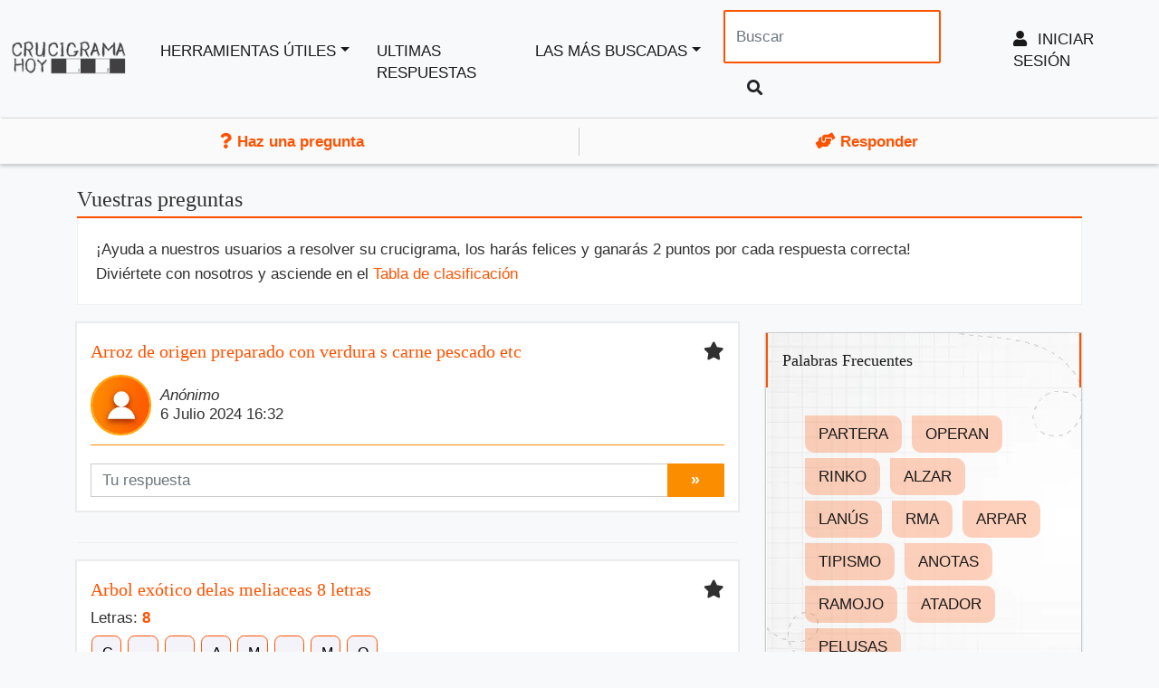

--- FILE ---
content_type: text/html; charset=UTF-8
request_url: https://www.crucigramahoy.com/responder?qid=399824
body_size: 9960
content:
<!DOCTYPE html>
<html lang="es">
<head>
    <meta charset="UTF-8">
    <meta http-equiv="Content-type" content="text/html; charset=UTF-8">
    <title>Vuestras preguntas | Crucigrama Hoy</title>

    <meta name="description" content="">
    
    
    
    
    
    
    <meta name="google-site-verification" content="JNQNpxzQxAH3tmSElR9VZ3LXjuhifKC7prRGfJKc-U0" />

        <meta name="viewport" content="width=device-width, initial-scale=1,minimum-scale=1">

    



            <link rel="stylesheet" href="https://cdn.jsdelivr.net/npm/bootstrap@4.6.2/dist/css/bootstrap.min.css" integrity="sha384-xOolHFLEh07PJGoPkLv1IbcEPTNtaed2xpHsD9ESMhqIYd0nLMwNLD69Npy4HI+N" crossorigin="anonymous">

            <link rel="stylesheet" href="/css/stylecrosses.min.css?v=6212">


    

    <link rel="preconnect" href="https://stats.g.doubleclick.net">
    <link rel="preconnect" href="https://googleads.g.doubleclick.net">
    <link rel="preconnect" href="https://pagead2.googlesyndication.com">


            <link rel="canonical" href="https://www.crucigramahoy.com/responder">
    
        

    

</head>
<body >


<div class="navbar navbar-expand-lg navbar-light bg-light max-1190">
    <!-- header -->
    <a href="/" title="Crucigrama Hoy" class="navbar-brand">
        <img class="img-responsive" alt="" width="140" height="41" src="/images/logo1_es.webp">
    </a>

    <!-- logo -->
    <div class='nav float-right'>
                    
                <button class="navbar-toggler"  style="border:none;">
                    <a class="xs-visible user-icon " title="Menu" href="/register" aria-label="menu" style="font-size: 16pt;">
                        <i class="fa fa-user-plus" ></i>
                    </a>
                </button>
            


        


        <button class="navbar-toggler" type="button" data-toggle="collapse" data-target="#navbarSupportedContent" aria-controls="navbarSupportedContent" aria-expanded="false" aria-label="Toggle navigation">
            <span class="navbar-toggler-icon"></span>
        </button>


    </div>
    <!-- header end -->

    <!-- navigation menu -->
    <div class="navbar-collapse collapse" id="navbarSupportedContent">
        <!-- right bar -->
        <ul class="navbar-nav mr-auto">


            <li class="nav-item  dropdown">
                <a class="dropdown-toggle " href="#" data-hover="dropdown" data-toggle="dropdown" data-animations="fadeInUp">Herramientas útiles</a>

                <div class="dropdown-menu">


                    
                    
                        <a  class="dropdown-item" href="/wordle-espanol" title="Wordle en Español">Wordle</a>


                    

                
                    <a  class="dropdown-item" href="/crucigrama-online">Crucigrama</a>


                    <a  class="dropdown-item" href="/generador-anagramas">Generador de anagramas</a>


                    <a  class="dropdown-item" href="/buscador-de-palabras">Crea palabras con las letras disponibles</a>

                    
                        <a  class="dropdown-item" href="/responder"><i class="fas fa-hands-helping"></i> Responder</a>


                        <a class="dropdown-item"  href="/rankings?_locale=es"><i class="fas fa-crown"></i> Clasificación</a>

                                    </div>
            </li>
                                    <li class="nav-item">

                <a href="/reciente">Ultimas Respuestas</a>

            </li>

                            <li class="nav-item dropdown">
                    <a class="dropdown-toggle " href="#" data-hover="dropdown" data-toggle="dropdown" data-animations="fadeInUp">Las más buscadas</a>
                    <div class="dropdown-menu">
                        
                            <a  class="dropdown-item" href="/crucigrama/piel-de-la-cabra-amaltea-para">Piel De La Cabra Amaltea Para</a>

                        
                            <a  class="dropdown-item" href="/crucigrama/tenor-santandereano">Tenor Santandereano</a>

                        
                            <a  class="dropdown-item" href="/crucigrama/entrenador-del-betis">Entrenador Del Betis</a>

                        
                            <a  class="dropdown-item" href="/crucigrama/los-tres-chiflados">Los Tres Chiflados</a>

                        
                            <a  class="dropdown-item" href="/crucigrama/popular-reproductor-multimedia-para-windows-codycross-respuestas">Popular Reproductor Multimedia Para Windows</a>

                        
                            <a  class="dropdown-item" href="/crucigrama/fausto-opera">Fausto Opera</a>

                        
                            <a  class="dropdown-item" href="/crucigrama/en-tauromaquia-estocada-imperfecta-en-la-cual-el-diestro-cla">En Tauromaquia, Estocada Imperfecta, En La Cual El Diestro Clava El Estoque En La Res Y Lo Saca Rápidamente Sin Soltarlo, Por Considerar Imperfecto El Golpe, En Plural</a>

                        
                            <a  class="dropdown-item" href="/crucigrama/en-tiempos-revueltos-fue-una-telenovela-de-rtve">En Tiempos Revueltos Fue Una Telenovela De Rtve</a>

                        
                            <a  class="dropdown-item" href="/crucigrama/entrenador-del-betis">Entrenador Del Betis</a>

                        
                            <a  class="dropdown-item" href="/crucigrama/amada-de-pastor-apis">Amada De Pastor Apis
</a>

                        
                            <a  class="dropdown-item" href="/crucigrama/compuso-la-opera-fausto">Compuso La Opera Fausto</a>

                        
                            <a  class="dropdown-item" href="/crucigrama/ant-exhalacion-evaporacion-de-espiritus-vitales-o-de-vapores-de-algunos-cuerpos">Ant  Exhalación, Evaporación De Espíritus Vitales O De Vapores De Algunos Cuerpos</a>

                        
                            <a  class="dropdown-item" href="/crucigrama/cazar-con-lazos">Cazar Con Lazos</a>

                        
                            <a  class="dropdown-item" href="/crucigrama/prenda-de-vestir-sexi">Prenda De Vestir Sexi</a>

                        
                            <a  class="dropdown-item" href="/crucigrama/pastor-en-quechua">Pastor En Quechua</a>

                        
                            <a  class="dropdown-item" href="/crucigrama/ciclismo-de-pista">Ciclismo De Pista</a>

                                            </div>
                </li>
                        


        </ul>
        <ul class="navbar-nav">
            <form class="form-inline my-2 my-lg-0" role="search" method="POST" action="/search" style="margin:10px;">

                <input type="text" class="form-control mr-sm-2" placeholder="Buscar" name="parola" id="srch-term" />

                <button class="btn btn-default my-2 my-sm-0" type="submit"><i class="fa fa-search"></i></button>

            </form>

                                                <li class="d-none d-lg-block nav-item"><a href="/register"><i class="fa fa-user" aria-hidden="true"></i> Iniciar sesión </a></li>
                            

        </ul>
            </div>
    <!-- navigation menu end -->
    <!--/.navbar-collapse -->
</div>

    <div class="col-12 col-sm-12 col-lg-12 qus" >
        <div class="col-6 col-sm-6 col-lg-6 inqus ">
<span>

            <a href="/haz-una-pregunta"><i class="fas fa-question"></i> Haz una pregunta</a>

    </span>
        </div>
        <div class="col-6 col-sm-6 col-lg-6 zinqus">
<span>
        
    <a href="/responder"><i class="fas fa-hands-helping"></i> Responder</a>


</span>
        </div>
    </div>


    <script src="https://code.jquery.com/jquery-3.5.1.min.js" integrity="sha256-9/aliU8dGd2tb6OSsuzixeV4y/faTqgFtohetphbbj0=" crossorigin="anonymous"></script>
    <script src="https://cdn.jsdelivr.net/npm/bootstrap@4.6.2/dist/js/bootstrap.min.js" integrity="sha384-+sLIOodYLS7CIrQpBjl+C7nPvqq+FbNUBDunl/OZv93DB7Ln/533i8e/mZXLi/P+" crossorigin="anonymous"></script>


    <script>
        $(document).ready(function() {
            $('.toast').toast({'autohide': false});
            $('.toast').toast('show');
        });
    </script>






    <style>
        .sb-md {
            display: inline-block;
            border: 1px solid #ff5200;
            border-radius: .5rem;
            background-color: #f3f3f9;
            color: #000;
            /* font-weight: 700; */
            margin: 4px 1px;
            min-width: 12px;
            padding: 8pt;
            text-align: center;
            text-transform: uppercase;
            text-decoration: none!important;
            /* width: auto; */
            min-width: 25pt;
            min-height: 25pt;
            line-height: 1em;
            width: 25pt;
            /* height: fit-content; */
            border-radius: .75rem;
            font-size: 12pt;

        }

        .grey {
            color: #313030;
        }

    </style>
    <div class="example-wrapper" user="Anónimo"
         nownow="Hoy">
        <!-- =-=-=-=-=-=-= Question Details =-=-=-=-=-=-= -->
        <section class="section-padding-20 white question-details">
            <div class="container">
                <!-- Row -->
                <div class="row">
                    <div class="col-12 col-lg-12" >
                        <h1 class="subtitle">Vuestras preguntas</h1>
                    <div class="col-12 col-lg-12 detailshome">
                        <p>¡Ayuda a nuestros usuarios a resolver su crucigrama, los harás felices y ganarás 2 puntos por cada respuesta correcta! <br/> Diviértete con nosotros y asciende en el <a href="/rankings"> Tabla de clasificación </a></p>
                    </div>
                </div>
                    <div id="firstclass" class="col-lg-8 col-lg-8 col-sm-12 col-12 ">

                        
                                                            <div  class="col-lg-12 col-12" style="float:none; margin-bottom:35px; padding: 0;">
    <div class="domandabox" id="quest_399824">
                <h3 style="display:block; clear:both;">
            <a href="/crucigrama/arroz-de-origen-preparado-con-verdura-s-carne-pescado-etc">Arroz de origen preparado con verdura s carne pescado etc</a>
                        
                

                        <a style="float:right;" href="/register?idnot=399824">
                            <span style="font-size:14pt" class="grey"></span><i  class="fa fa-star grey"></i>
                        </a>

                
            
        </h3>
        <div class="listing-meta" style="margin-bottom: 10px;" >

                        

                            <div class="col-lg-12 wellz no-padding" style="float:none;">
                    <div class="no-padding">
                        <div class="item">
                                                        <img class="img-responsive circleimg" style="    width: 50pt;
    border-radius: 30pt;
    border: 2px solid orange;
" src="/images/avatar.jpg" alt="User Profile Image">


                        </div>

                    </div>
                    <div class="line16">
                        <div  style="
    margin-left: 10px;
">
                                                            <i>Anónimo</i>
                                                        <br/>
                            6 Julio 2024 16:32

                        </div>
                    </div>
                </div>
            
        </div>
        <h3 class="risposte hidden ">Respuestas</h3>
        <div class=" comment-list" style="display: block; clear: both;" id="comment_399824">


                                                    <div class="col-12  no-padding" style="margin-top:10px;">

                    <form
                            action="/api-common/contribute"
                            callback="https://www.crucigramahoy.com/responder#comment_399824"
                            method="post"
                            withalert="true"
                            style="margin-top:10px;"
                            class="ajax-form-rispondi"
                    >
                        <div class="input-group">
                            <input type="hidden" name="definizione_id" value="399824" />
                            <input type="hidden" name="definizione_uri" value="arroz-de-origen-preparado-con-verdura-s-carne-pescado-etc" />

                            <input type="text" class="form-control heightres" placeholder="Tu respuesta" name="parola" >
                            <div class="input-group-btn">
                                <button class="btn btn-primary heightres" style="

    line-height: 0.2em;
    font-size: 18px;

" type="submit">&raquo;</button>
                            </div>
                        </div>
                    </form>
                </div>

            
        </div>
    </div>

</div>
                                                        <hr/>
                                                                            <div  class="col-lg-12 col-12" style="float:none; margin-bottom:35px; padding: 0;">
    <div class="domandabox" id="quest_409022">
                <h3 style="display:block; clear:both;">
            <a href="/crucigrama/arbol-exotico-delas-meliaceas-8-letras">Arbol exótico delas meliaceas  8 letras</a>
                        
                

                        <a style="float:right;" href="/register?idnot=409022">
                            <span style="font-size:14pt" class="grey"></span><i  class="fa fa-star grey"></i>
                        </a>

                
            
        </h3>
        <div class="listing-meta" style="margin-bottom: 10px;" >

                            Letras: <strong class="coloredorange" >8</strong><br/>
                                                                                                                    <span class="sb-md sb-outline">C</span>
                                                                                <span class="sb-md sb-outline">&nbsp;</span>

                                                                                <span class="sb-md sb-outline">&nbsp;</span>

                                                                                <span class="sb-md sb-outline">A</span>
                                                                                <span class="sb-md sb-outline">M</span>
                                                                                <span class="sb-md sb-outline">&nbsp;</span>

                                                                                <span class="sb-md sb-outline">M</span>
                                                                                <span class="sb-md sb-outline">O</span>
                                    
            

                            <div class="col-lg-12 wellz no-padding" style="float:none;">
                    <div class="no-padding">
                        <div class="item">
                                                        <img class="img-responsive circleimg" style="    width: 50pt;
    border-radius: 30pt;
    border: 2px solid orange;
" src="/images/avatar.jpg" alt="User Profile Image">


                        </div>

                    </div>
                    <div class="line16">
                        <div  style="
    margin-left: 10px;
">
                                                            <i>Anónimo</i>
                                                        <br/>
                            19 Enero 2026 17:08

                        </div>
                    </div>
                </div>
            
        </div>
        <h3 class="risposte hidden ">Respuestas</h3>
        <div class=" comment-list" style="display: block; clear: both;" id="comment_409022">


                                                    <div class="col-12  no-padding" style="margin-top:10px;">

                    <form
                            action="/api-common/contribute"
                            callback="https://www.crucigramahoy.com/responder#comment_409022"
                            method="post"
                            withalert="true"
                            style="margin-top:10px;"
                            class="ajax-form-rispondi"
                    >
                        <div class="input-group">
                            <input type="hidden" name="definizione_id" value="409022" />
                            <input type="hidden" name="definizione_uri" value="arbol-exotico-delas-meliaceas-8-letras" />

                            <input type="text" class="form-control heightres" placeholder="Tu respuesta" name="parola" >
                            <div class="input-group-btn">
                                <button class="btn btn-primary heightres" style="

    line-height: 0.2em;
    font-size: 18px;

" type="submit">&raquo;</button>
                            </div>
                        </div>
                    </form>
                </div>

            
        </div>
    </div>

</div>
                                                    <div  class="col-lg-12 col-12" style="float:none; margin-bottom:35px; padding: 0;">
    <div class="domandabox" id="quest_409021">
                <h3 style="display:block; clear:both;">
            <a href="/crucigrama/jerga-5-letras">Jerga 5 letras</a>
                        
                

                        <a style="float:right;" href="/register?idnot=409021">
                            <span style="font-size:14pt" class="grey"></span><i  class="fa fa-star grey"></i>
                        </a>

                
            
        </h3>
        <div class="listing-meta" style="margin-bottom: 10px;" >

                            Letras: <strong class="coloredorange" >5</strong><br/>
                                                                                                                    <span class="sb-md sb-outline"></span>
                                    
            

                            <div class="col-lg-12 wellz no-padding" style="float:none;">
                    <div class="no-padding">
                        <div class="item">
                                                            <span class="notify-badge">2</span>
                                                        <img class="img-responsive circleimg" style="    width: 50pt;
    border-radius: 30pt;
    border: 2px solid orange;
" src="https://lh3.googleusercontent.com/a/ACg8ocL4r-PT26XeeBbC7zBPjlzMsIHk0--FYfZ7GU9xpO8JlR8WkA=s96-c" alt="User Profile Image">


                        </div>

                    </div>
                    <div class="line16">
                        <div  style="
    margin-left: 10px;
">
                                                            <a style="font-size:13pt; font-weight:700"   href="/profile/gavanzo">gavanzo</a>
                                                        <br/>
                            18 Enero 2026 19:41

                        </div>
                    </div>
                </div>
            
        </div>
        <h3 class="risposte hidden ">Respuestas</h3>
        <div class=" comment-list" style="display: block; clear: both;" id="comment_409021">


                                                    <div class="col-12 solsoluser no-padding" style="margin-top:10px;">

                    <form
                            action="/api-common/contribute"
                            callback="https://www.crucigramahoy.com/responder#comment_409021"
                            method="post"
                            withalert="true"
                            style="margin-top:10px;"
                            class="ajax-form-rispondi"
                    >
                        <div class="input-group">
                            <input type="hidden" name="definizione_id" value="409021" />
                            <input type="hidden" name="definizione_uri" value="jerga-5-letras" />

                            <input type="text" class="form-control heightres" placeholder="Tu respuesta" name="parola" >
                            <div class="input-group-btn">
                                <button class="btn btn-primary heightres" style="

    line-height: 0.2em;
    font-size: 18px;

" type="submit">&raquo;</button>
                            </div>
                        </div>
                    </form>
                </div>

            
        </div>
    </div>

</div>
                                                    <div  class="col-lg-12 col-12" style="float:none; margin-bottom:35px; padding: 0;">
    <div class="domandabox" id="quest_409020">
                <h3 style="display:block; clear:both;">
            <a href="/crucigrama/fecha-4-letras">Fecha 4 letras</a>
                        
                

                        <a style="float:right;" href="/register?idnot=409020">
                            <span style="font-size:14pt" class="grey"></span><i  class="fa fa-star grey"></i>
                        </a>

                
            
        </h3>
        <div class="listing-meta" style="margin-bottom: 10px;" >

                            Letras: <strong class="coloredorange" >4</strong><br/>
                                                                                                                    <span class="sb-md sb-outline">&nbsp;</span>

                                                                                <span class="sb-md sb-outline">&nbsp;</span>

                                                                                <span class="sb-md sb-outline">&nbsp;</span>

                                                                                <span class="sb-md sb-outline">&nbsp;</span>

                                    
            

                            <div class="col-lg-12 wellz no-padding" style="float:none;">
                    <div class="no-padding">
                        <div class="item">
                                                        <img class="img-responsive circleimg" style="    width: 50pt;
    border-radius: 30pt;
    border: 2px solid orange;
" src="/images/avatar.jpg" alt="User Profile Image">


                        </div>

                    </div>
                    <div class="line16">
                        <div  style="
    margin-left: 10px;
">
                                                            <i>Anónimo</i>
                                                        <br/>
                            18 Enero 2026 19:37

                        </div>
                    </div>
                </div>
            
        </div>
        <h3 class="risposte hidden ">Respuestas</h3>
        <div class=" comment-list" style="display: block; clear: both;" id="comment_409020">


                                                    <div class="col-12 solsoluser no-padding" style="margin-top:10px;">

                    <form
                            action="/api-common/contribute"
                            callback="https://www.crucigramahoy.com/responder#comment_409020"
                            method="post"
                            withalert="true"
                            style="margin-top:10px;"
                            class="ajax-form-rispondi"
                    >
                        <div class="input-group">
                            <input type="hidden" name="definizione_id" value="409020" />
                            <input type="hidden" name="definizione_uri" value="fecha-4-letras" />

                            <input type="text" class="form-control heightres" placeholder="Tu respuesta" name="parola" >
                            <div class="input-group-btn">
                                <button class="btn btn-primary heightres" style="

    line-height: 0.2em;
    font-size: 18px;

" type="submit">&raquo;</button>
                            </div>
                        </div>
                    </form>
                </div>

            
        </div>
    </div>

</div>
                                                    <div  class="col-lg-12 col-12" style="float:none; margin-bottom:35px; padding: 0;">
    <div class="domandabox" id="quest_409012">
                <h3 style="display:block; clear:both;">
            <a href="/crucigrama/desestimado-legalmente">Desestimado legalmente</a>
                        
                

                        <a style="float:right;" href="/register?idnot=409012">
                            <span style="font-size:14pt" class="grey"></span><i  class="fa fa-star grey"></i>
                        </a>

                
            
        </h3>
        <div class="listing-meta" style="margin-bottom: 10px;" >

                        

                            <div class="col-lg-12 wellz no-padding" style="float:none;">
                    <div class="no-padding">
                        <div class="item">
                                                        <img class="img-responsive circleimg" style="    width: 50pt;
    border-radius: 30pt;
    border: 2px solid orange;
" src="/images/avatar.jpg" alt="User Profile Image">


                        </div>

                    </div>
                    <div class="line16">
                        <div  style="
    margin-left: 10px;
">
                                                            <i>Anónimo</i>
                                                        <br/>
                            10 Enero 2026 12:56

                        </div>
                    </div>
                </div>
            
        </div>
        <h3 class="risposte hidden ">Respuestas</h3>
        <div class=" comment-list" style="display: block; clear: both;" id="comment_409012">


                                                    <div class="col-12 solsoluser no-padding" style="margin-top:10px;">

                    <form
                            action="/api-common/contribute"
                            callback="https://www.crucigramahoy.com/responder#comment_409012"
                            method="post"
                            withalert="true"
                            style="margin-top:10px;"
                            class="ajax-form-rispondi"
                    >
                        <div class="input-group">
                            <input type="hidden" name="definizione_id" value="409012" />
                            <input type="hidden" name="definizione_uri" value="desestimado-legalmente" />

                            <input type="text" class="form-control heightres" placeholder="Tu respuesta" name="parola" >
                            <div class="input-group-btn">
                                <button class="btn btn-primary heightres" style="

    line-height: 0.2em;
    font-size: 18px;

" type="submit">&raquo;</button>
                            </div>
                        </div>
                    </form>
                </div>

            
        </div>
    </div>

</div>
                                                    <div  class="col-lg-12 col-12" style="float:none; margin-bottom:35px; padding: 0;">
    <div class="domandabox" id="quest_408981">
                <h3 style="display:block; clear:both;">
            <a href="/crucigrama/le-llaman-disco-pero-no-lo-es-4-letras">Le llaman disco pero no lo es 4 letras</a>
                        
                

                        <a style="float:right;" href="/register?idnot=408981">
                            <span style="font-size:14pt" class="grey"></span><i  class="fa fa-star grey"></i>
                        </a>

                
            
        </h3>
        <div class="listing-meta" style="margin-bottom: 10px;" >

                            Letras: <strong class="coloredorange" >4</strong><br/>
                                                                                                                    <span class="sb-md sb-outline">P</span>
                                                                                <span class="sb-md sb-outline">&nbsp;</span>

                                                                                <span class="sb-md sb-outline">&nbsp;</span>

                                                                                <span class="sb-md sb-outline">&nbsp;</span>

                                    
            

                            <div class="col-lg-12 wellz no-padding" style="float:none;">
                    <div class="no-padding">
                        <div class="item">
                                                        <img class="img-responsive circleimg" style="    width: 50pt;
    border-radius: 30pt;
    border: 2px solid orange;
" src="/images/avatar.jpg" alt="User Profile Image">


                        </div>

                    </div>
                    <div class="line16">
                        <div  style="
    margin-left: 10px;
">
                                                            <i>Anónimo</i>
                                                        <br/>
                            6 Enero 2026 5:58

                        </div>
                    </div>
                </div>
            
        </div>
        <h3 class="risposte hidden ">Respuestas</h3>
        <div class=" comment-list" style="display: block; clear: both;" id="comment_408981">


                                                    <div class="col-12 solsoluser no-padding" style="margin-top:10px;">

                    <form
                            action="/api-common/contribute"
                            callback="https://www.crucigramahoy.com/responder#comment_408981"
                            method="post"
                            withalert="true"
                            style="margin-top:10px;"
                            class="ajax-form-rispondi"
                    >
                        <div class="input-group">
                            <input type="hidden" name="definizione_id" value="408981" />
                            <input type="hidden" name="definizione_uri" value="le-llaman-disco-pero-no-lo-es-4-letras" />

                            <input type="text" class="form-control heightres" placeholder="Tu respuesta" name="parola" >
                            <div class="input-group-btn">
                                <button class="btn btn-primary heightres" style="

    line-height: 0.2em;
    font-size: 18px;

" type="submit">&raquo;</button>
                            </div>
                        </div>
                    </form>
                </div>

            
        </div>
    </div>

</div>
                                                    <div  class="col-lg-12 col-12" style="float:none; margin-bottom:35px; padding: 0;">
    <div class="domandabox" id="quest_408960">
                <h3 style="display:block; clear:both;">
            <a href="/crucigrama/rio-gallego-3-letras">Río gallego 3 letras</a>
                        
                

                        <a style="float:right;" href="/register?idnot=408960">
                            <span style="font-size:14pt" class="grey"></span><i  class="fa fa-star grey"></i>
                        </a>

                
            
        </h3>
        <div class="listing-meta" style="margin-bottom: 10px;" >

                            Letras: <strong class="coloredorange" >3</strong><br/>
                        

                            <div class="col-lg-12 wellz no-padding" style="float:none;">
                    <div class="no-padding">
                        <div class="item">
                                                        <img class="img-responsive circleimg" style="    width: 50pt;
    border-radius: 30pt;
    border: 2px solid orange;
" src="/images/avatar.jpg" alt="User Profile Image">


                        </div>

                    </div>
                    <div class="line16">
                        <div  style="
    margin-left: 10px;
">
                                                            <i>Anónimo</i>
                                                        <br/>
                            3 Enero 2026 19:54

                        </div>
                    </div>
                </div>
            
        </div>
        <h3 class="risposte hidden ">Respuestas</h3>
        <div class=" comment-list" style="display: block; clear: both;" id="comment_408960">


                                                    <div class="col-12 solsoluser no-padding" style="margin-top:10px;">

                    <form
                            action="/api-common/contribute"
                            callback="https://www.crucigramahoy.com/responder#comment_408960"
                            method="post"
                            withalert="true"
                            style="margin-top:10px;"
                            class="ajax-form-rispondi"
                    >
                        <div class="input-group">
                            <input type="hidden" name="definizione_id" value="408960" />
                            <input type="hidden" name="definizione_uri" value="rio-gallego-3-letras" />

                            <input type="text" class="form-control heightres" placeholder="Tu respuesta" name="parola" >
                            <div class="input-group-btn">
                                <button class="btn btn-primary heightres" style="

    line-height: 0.2em;
    font-size: 18px;

" type="submit">&raquo;</button>
                            </div>
                        </div>
                    </form>
                </div>

            
        </div>
    </div>

</div>
                                                    <div  class="col-lg-12 col-12" style="float:none; margin-bottom:35px; padding: 0;">
    <div class="domandabox" id="quest_408958">
                <h3 style="display:block; clear:both;">
            <a href="/crucigrama/se-le-dice-disco-pero-no-lo-es">Se le dice disco pero no lo es</a>
                        
                

                        <a style="float:right;" href="/register?idnot=408958">
                            <span style="font-size:14pt" class="grey"></span><i  class="fa fa-star grey"></i>
                        </a>

                
            
        </h3>
        <div class="listing-meta" style="margin-bottom: 10px;" >

                        

                            <div class="col-lg-12 wellz no-padding" style="float:none;">
                    <div class="no-padding">
                        <div class="item">
                                                        <img class="img-responsive circleimg" style="    width: 50pt;
    border-radius: 30pt;
    border: 2px solid orange;
" src="/images/avatar.jpg" alt="User Profile Image">


                        </div>

                    </div>
                    <div class="line16">
                        <div  style="
    margin-left: 10px;
">
                                                            <i>Anónimo</i>
                                                        <br/>
                            3 Enero 2026 1:04

                        </div>
                    </div>
                </div>
            
        </div>
        <h3 class="risposte hidden ">Respuestas</h3>
        <div class=" comment-list" style="display: block; clear: both;" id="comment_408958">


                                                    <div class="col-12 solsoluser no-padding" style="margin-top:10px;">

                    <form
                            action="/api-common/contribute"
                            callback="https://www.crucigramahoy.com/responder#comment_408958"
                            method="post"
                            withalert="true"
                            style="margin-top:10px;"
                            class="ajax-form-rispondi"
                    >
                        <div class="input-group">
                            <input type="hidden" name="definizione_id" value="408958" />
                            <input type="hidden" name="definizione_uri" value="se-le-dice-disco-pero-no-lo-es" />

                            <input type="text" class="form-control heightres" placeholder="Tu respuesta" name="parola" >
                            <div class="input-group-btn">
                                <button class="btn btn-primary heightres" style="

    line-height: 0.2em;
    font-size: 18px;

" type="submit">&raquo;</button>
                            </div>
                        </div>
                    </form>
                </div>

            
        </div>
    </div>

</div>
                                                    <div  class="col-lg-12 col-12" style="float:none; margin-bottom:35px; padding: 0;">
    <div class="domandabox" id="quest_408950">
                <h3 style="display:block; clear:both;">
            <a href="/crucigrama/personas-despreciables">Personas despreciables</a>
                        
                

                        <a style="float:right;" href="/register?idnot=408950">
                            <span style="font-size:14pt" class="grey"></span><i  class="fa fa-star grey"></i>
                        </a>

                
            
        </h3>
        <div class="listing-meta" style="margin-bottom: 10px;" >

                        

                            <div class="col-lg-12 wellz no-padding" style="float:none;">
                    <div class="no-padding">
                        <div class="item">
                                                        <img class="img-responsive circleimg" style="    width: 50pt;
    border-radius: 30pt;
    border: 2px solid orange;
" src="/images/avatar.jpg" alt="User Profile Image">


                        </div>

                    </div>
                    <div class="line16">
                        <div  style="
    margin-left: 10px;
">
                                                            <i>Anónimo</i>
                                                        <br/>
                            2 Enero 2026 20:13

                        </div>
                    </div>
                </div>
            
        </div>
        <h3 class="risposte hidden ">Respuestas</h3>
        <div class=" comment-list" style="display: block; clear: both;" id="comment_408950">


                                                    <div class="col-12 solsoluser no-padding" style="margin-top:10px;">

                    <form
                            action="/api-common/contribute"
                            callback="https://www.crucigramahoy.com/responder#comment_408950"
                            method="post"
                            withalert="true"
                            style="margin-top:10px;"
                            class="ajax-form-rispondi"
                    >
                        <div class="input-group">
                            <input type="hidden" name="definizione_id" value="408950" />
                            <input type="hidden" name="definizione_uri" value="personas-despreciables" />

                            <input type="text" class="form-control heightres" placeholder="Tu respuesta" name="parola" >
                            <div class="input-group-btn">
                                <button class="btn btn-primary heightres" style="

    line-height: 0.2em;
    font-size: 18px;

" type="submit">&raquo;</button>
                            </div>
                        </div>
                    </form>
                </div>

            
        </div>
    </div>

</div>
                                                    <div  class="col-lg-12 col-12" style="float:none; margin-bottom:35px; padding: 0;">
    <div class="domandabox" id="quest_408898">
                <h3 style="display:block; clear:both;">
            <a href="/crucigrama/prefijo-para-sobre-3-letras">Prefijo para sobre 3 letras</a>
                        
                

                        <a style="float:right;" href="/register?idnot=408898">
                            <span style="font-size:14pt" class="grey"></span><i  class="fa fa-star grey"></i>
                        </a>

                
            
        </h3>
        <div class="listing-meta" style="margin-bottom: 10px;" >

                            Letras: <strong class="coloredorange" >3</strong><br/>
                        

                            <div class="col-lg-12 wellz no-padding" style="float:none;">
                    <div class="no-padding">
                        <div class="item">
                                                        <img class="img-responsive circleimg" style="    width: 50pt;
    border-radius: 30pt;
    border: 2px solid orange;
" src="/images/avatar.jpg" alt="User Profile Image">


                        </div>

                    </div>
                    <div class="line16">
                        <div  style="
    margin-left: 10px;
">
                                                            <i>Anónimo</i>
                                                        <br/>
                            29 Diciembre 2026 0:41

                        </div>
                    </div>
                </div>
            
        </div>
        <h3 class="risposte hidden ">Respuestas</h3>
        <div class=" comment-list" style="display: block; clear: both;" id="comment_408898">


                                                    <div class="col-12 solsoluser no-padding" style="margin-top:10px;">

                    <form
                            action="/api-common/contribute"
                            callback="https://www.crucigramahoy.com/responder#comment_408898"
                            method="post"
                            withalert="true"
                            style="margin-top:10px;"
                            class="ajax-form-rispondi"
                    >
                        <div class="input-group">
                            <input type="hidden" name="definizione_id" value="408898" />
                            <input type="hidden" name="definizione_uri" value="prefijo-para-sobre-3-letras" />

                            <input type="text" class="form-control heightres" placeholder="Tu respuesta" name="parola" >
                            <div class="input-group-btn">
                                <button class="btn btn-primary heightres" style="

    line-height: 0.2em;
    font-size: 18px;

" type="submit">&raquo;</button>
                            </div>
                        </div>
                    </form>
                </div>

            
        </div>
    </div>

</div>
                                                    <div  class="col-lg-12 col-12" style="float:none; margin-bottom:35px; padding: 0;">
    <div class="domandabox" id="quest_408656">
                <h3 style="display:block; clear:both;">
            <a href="/crucigrama/instrumento-de-aire-6-letras">Instrumento de aire 6 letras</a>
                        
                

                        <a style="float:right;" href="/register?idnot=408656">
                            <span style="font-size:14pt" class="grey"></span><i  class="fa fa-star grey"></i>
                        </a>

                
            
        </h3>
        <div class="listing-meta" style="margin-bottom: 10px;" >

                            Letras: <strong class="coloredorange" >6</strong><br/>
                        

                            <div class="col-lg-12 wellz no-padding" style="float:none;">
                    <div class="no-padding">
                        <div class="item">
                                                        <img class="img-responsive circleimg" style="    width: 50pt;
    border-radius: 30pt;
    border: 2px solid orange;
" src="/images/avatar.jpg" alt="User Profile Image">


                        </div>

                    </div>
                    <div class="line16">
                        <div  style="
    margin-left: 10px;
">
                                                            <i>Anónimo</i>
                                                        <br/>
                            24 Noviembre 2025 10:38

                        </div>
                    </div>
                </div>
            
        </div>
        <h3 class="risposte hidden ">Respuestas</h3>
        <div class=" comment-list" style="display: block; clear: both;" id="comment_408656">


                                                    <div class="col-12 solsoluser no-padding" style="margin-top:10px;">

                    <form
                            action="/api-common/contribute"
                            callback="https://www.crucigramahoy.com/responder#comment_408656"
                            method="post"
                            withalert="true"
                            style="margin-top:10px;"
                            class="ajax-form-rispondi"
                    >
                        <div class="input-group">
                            <input type="hidden" name="definizione_id" value="408656" />
                            <input type="hidden" name="definizione_uri" value="instrumento-de-aire-6-letras" />

                            <input type="text" class="form-control heightres" placeholder="Tu respuesta" name="parola" >
                            <div class="input-group-btn">
                                <button class="btn btn-primary heightres" style="

    line-height: 0.2em;
    font-size: 18px;

" type="submit">&raquo;</button>
                            </div>
                        </div>
                    </form>
                </div>

            
        </div>
    </div>

</div>
                                                    <div  class="col-lg-12 col-12" style="float:none; margin-bottom:35px; padding: 0;">
    <div class="domandabox" id="quest_408663">
                <h3 style="display:block; clear:both;">
            <a href="/crucigrama/nacidi-en-kazan">Nacidi en kazan</a>
                        
                

                        <a style="float:right;" href="/register?idnot=408663">
                            <span style="font-size:14pt" class="grey"></span><i  class="fa fa-star grey"></i>
                        </a>

                
            
        </h3>
        <div class="listing-meta" style="margin-bottom: 10px;" >

                        

                            <div class="col-lg-12 wellz no-padding" style="float:none;">
                    <div class="no-padding">
                        <div class="item">
                                                        <img class="img-responsive circleimg" style="    width: 50pt;
    border-radius: 30pt;
    border: 2px solid orange;
" src="/images/avatar.jpg" alt="User Profile Image">


                        </div>

                    </div>
                    <div class="line16">
                        <div  style="
    margin-left: 10px;
">
                                                            <i>Anónimo</i>
                                                        <br/>
                            24 Noviembre 2025 23:22

                        </div>
                    </div>
                </div>
            
        </div>
        <h3 class="risposte hidden ">Respuestas</h3>
        <div class=" comment-list" style="display: block; clear: both;" id="comment_408663">


                                                    <div class="col-12 solsoluser no-padding" style="margin-top:10px;">

                    <form
                            action="/api-common/contribute"
                            callback="https://www.crucigramahoy.com/responder#comment_408663"
                            method="post"
                            withalert="true"
                            style="margin-top:10px;"
                            class="ajax-form-rispondi"
                    >
                        <div class="input-group">
                            <input type="hidden" name="definizione_id" value="408663" />
                            <input type="hidden" name="definizione_uri" value="nacidi-en-kazan" />

                            <input type="text" class="form-control heightres" placeholder="Tu respuesta" name="parola" >
                            <div class="input-group-btn">
                                <button class="btn btn-primary heightres" style="

    line-height: 0.2em;
    font-size: 18px;

" type="submit">&raquo;</button>
                            </div>
                        </div>
                    </form>
                </div>

            
        </div>
    </div>

</div>
                                                    <div  class="col-lg-12 col-12" style="float:none; margin-bottom:35px; padding: 0;">
    <div class="domandabox" id="quest_408618">
                <h3 style="display:block; clear:both;">
            <a href="/crucigrama/tipo-de-part-song">Tipo de part song</a>
                        
                

                        <a style="float:right;" href="/register?idnot=408618">
                            <span style="font-size:14pt" class="grey"></span><i  class="fa fa-star grey"></i>
                        </a>

                
            
        </h3>
        <div class="listing-meta" style="margin-bottom: 10px;" >

                        

                            <div class="col-lg-12 wellz no-padding" style="float:none;">
                    <div class="no-padding">
                        <div class="item">
                                                        <img class="img-responsive circleimg" style="    width: 50pt;
    border-radius: 30pt;
    border: 2px solid orange;
" src="/images/avatar.jpg" alt="User Profile Image">


                        </div>

                    </div>
                    <div class="line16">
                        <div  style="
    margin-left: 10px;
">
                                                            <i>Anónimo</i>
                                                        <br/>
                            18 Noviembre 2025 13:14

                        </div>
                    </div>
                </div>
            
        </div>
        <h3 class="risposte hidden ">Respuestas</h3>
        <div class=" comment-list" style="display: block; clear: both;" id="comment_408618">


                                                    <div class="col-12 solsoluser no-padding" style="margin-top:10px;">

                    <form
                            action="/api-common/contribute"
                            callback="https://www.crucigramahoy.com/responder#comment_408618"
                            method="post"
                            withalert="true"
                            style="margin-top:10px;"
                            class="ajax-form-rispondi"
                    >
                        <div class="input-group">
                            <input type="hidden" name="definizione_id" value="408618" />
                            <input type="hidden" name="definizione_uri" value="tipo-de-part-song" />

                            <input type="text" class="form-control heightres" placeholder="Tu respuesta" name="parola" >
                            <div class="input-group-btn">
                                <button class="btn btn-primary heightres" style="

    line-height: 0.2em;
    font-size: 18px;

" type="submit">&raquo;</button>
                            </div>
                        </div>
                    </form>
                </div>

            
        </div>
    </div>

</div>
                                                    <div  class="col-lg-12 col-12" style="float:none; margin-bottom:35px; padding: 0;">
    <div class="domandabox" id="quest_408558">
                <h3 style="display:block; clear:both;">
            <a href="/crucigrama/para-medir-el-algulo-de-cualquier-vector-es-necesario-un-20">Para medir el algulo de cualquier vector es necesario un 20 letras</a>
                        
                

                        <a style="float:right;" href="/register?idnot=408558">
                            <span style="font-size:14pt" class="grey"></span><i  class="fa fa-star grey"></i>
                        </a>

                
            
        </h3>
        <div class="listing-meta" style="margin-bottom: 10px;" >

                            Letras: <strong class="coloredorange" >20</strong><br/>
                                                                                                                    <span class="sb-md sb-outline">E</span>
                                                                                <span class="sb-md sb-outline">&nbsp;</span>

                                                                                <span class="sb-md sb-outline">A</span>
                                    
            

                            <div class="col-lg-12 wellz no-padding" style="float:none;">
                    <div class="no-padding">
                        <div class="item">
                                                        <img class="img-responsive circleimg" style="    width: 50pt;
    border-radius: 30pt;
    border: 2px solid orange;
" src="/images/avatar.jpg" alt="User Profile Image">


                        </div>

                    </div>
                    <div class="line16">
                        <div  style="
    margin-left: 10px;
">
                                                            <i>Anónimo</i>
                                                        <br/>
                            12 Noviembre 2025 0:38

                        </div>
                    </div>
                </div>
            
        </div>
        <h3 class="risposte hidden ">Respuestas</h3>
        <div class=" comment-list" style="display: block; clear: both;" id="comment_408558">


                                                    <div class="col-12 solsoluser no-padding" style="margin-top:10px;">

                    <form
                            action="/api-common/contribute"
                            callback="https://www.crucigramahoy.com/responder#comment_408558"
                            method="post"
                            withalert="true"
                            style="margin-top:10px;"
                            class="ajax-form-rispondi"
                    >
                        <div class="input-group">
                            <input type="hidden" name="definizione_id" value="408558" />
                            <input type="hidden" name="definizione_uri" value="para-medir-el-algulo-de-cualquier-vector-es-necesario-un-20" />

                            <input type="text" class="form-control heightres" placeholder="Tu respuesta" name="parola" >
                            <div class="input-group-btn">
                                <button class="btn btn-primary heightres" style="

    line-height: 0.2em;
    font-size: 18px;

" type="submit">&raquo;</button>
                            </div>
                        </div>
                    </form>
                </div>

            
        </div>
    </div>

</div>
                                                    <div  class="col-lg-12 col-12" style="float:none; margin-bottom:35px; padding: 0;">
    <div class="domandabox" id="quest_408521">
                <h3 style="display:block; clear:both;">
            <a href="/crucigrama/que-impidio-la-cobertura-de-material-rocoso-en-la-atmosfera">Que impidio la cobertura de material rocoso en la atmósfera 14 letras</a>
                        
                

                        <a style="float:right;" href="/register?idnot=408521">
                            <span style="font-size:14pt" class="grey"></span><i  class="fa fa-star grey"></i>
                        </a>

                
            
        </h3>
        <div class="listing-meta" style="margin-bottom: 10px;" >

                            Letras: <strong class="coloredorange" >14</strong><br/>
                        

                            <div class="col-lg-12 wellz no-padding" style="float:none;">
                    <div class="no-padding">
                        <div class="item">
                                                        <img class="img-responsive circleimg" style="    width: 50pt;
    border-radius: 30pt;
    border: 2px solid orange;
" src="/images/avatar.jpg" alt="User Profile Image">


                        </div>

                    </div>
                    <div class="line16">
                        <div  style="
    margin-left: 10px;
">
                                                            <i>Anónimo</i>
                                                        <br/>
                            6 Noviembre 2025 6:16

                        </div>
                    </div>
                </div>
            
        </div>
        <h3 class="risposte hidden ">Respuestas</h3>
        <div class=" comment-list" style="display: block; clear: both;" id="comment_408521">


                                                    <div class="col-12 solsoluser no-padding" style="margin-top:10px;">

                    <form
                            action="/api-common/contribute"
                            callback="https://www.crucigramahoy.com/responder#comment_408521"
                            method="post"
                            withalert="true"
                            style="margin-top:10px;"
                            class="ajax-form-rispondi"
                    >
                        <div class="input-group">
                            <input type="hidden" name="definizione_id" value="408521" />
                            <input type="hidden" name="definizione_uri" value="que-impidio-la-cobertura-de-material-rocoso-en-la-atmosfera" />

                            <input type="text" class="form-control heightres" placeholder="Tu respuesta" name="parola" >
                            <div class="input-group-btn">
                                <button class="btn btn-primary heightres" style="

    line-height: 0.2em;
    font-size: 18px;

" type="submit">&raquo;</button>
                            </div>
                        </div>
                    </form>
                </div>

            
        </div>
    </div>

</div>
                                                    <div  class="col-lg-12 col-12" style="float:none; margin-bottom:35px; padding: 0;">
    <div class="domandabox" id="quest_408462">
                <h3 style="display:block; clear:both;">
            <a href="/crucigrama/mezcle-las-cartas-4-letras">Mezcle las cartas  4 letras</a>
                        
                

                        <a style="float:right;" href="/register?idnot=408462">
                            <span style="font-size:14pt" class="grey"></span><i  class="fa fa-star grey"></i>
                        </a>

                
            
        </h3>
        <div class="listing-meta" style="margin-bottom: 10px;" >

                            Letras: <strong class="coloredorange" >4</strong><br/>
                        

                            <div class="col-lg-12 wellz no-padding" style="float:none;">
                    <div class="no-padding">
                        <div class="item">
                                                        <img class="img-responsive circleimg" style="    width: 50pt;
    border-radius: 30pt;
    border: 2px solid orange;
" src="/images/avatar.jpg" alt="User Profile Image">


                        </div>

                    </div>
                    <div class="line16">
                        <div  style="
    margin-left: 10px;
">
                                                            <i>Anónimo</i>
                                                        <br/>
                            27 Octubre 2025 13:17

                        </div>
                    </div>
                </div>
            
        </div>
        <h3 class="risposte hidden ">Respuestas</h3>
        <div class=" comment-list" style="display: block; clear: both;" id="comment_408462">


                                                    <div class="col-12 solsoluser no-padding" style="margin-top:10px;">

                    <form
                            action="/api-common/contribute"
                            callback="https://www.crucigramahoy.com/responder#comment_408462"
                            method="post"
                            withalert="true"
                            style="margin-top:10px;"
                            class="ajax-form-rispondi"
                    >
                        <div class="input-group">
                            <input type="hidden" name="definizione_id" value="408462" />
                            <input type="hidden" name="definizione_uri" value="mezcle-las-cartas-4-letras" />

                            <input type="text" class="form-control heightres" placeholder="Tu respuesta" name="parola" >
                            <div class="input-group-btn">
                                <button class="btn btn-primary heightres" style="

    line-height: 0.2em;
    font-size: 18px;

" type="submit">&raquo;</button>
                            </div>
                        </div>
                    </form>
                </div>

            
        </div>
    </div>

</div>
                                                    <div  class="col-lg-12 col-12" style="float:none; margin-bottom:35px; padding: 0;">
    <div class="domandabox" id="quest_408461">
                <h3 style="display:block; clear:both;">
            <a href="/crucigrama/mezcle-las-cartas">Mezcle las cartas </a>
                        
                

                        <a style="float:right;" href="/register?idnot=408461">
                            <span style="font-size:14pt" class="grey"></span><i  class="fa fa-star grey"></i>
                        </a>

                
            
        </h3>
        <div class="listing-meta" style="margin-bottom: 10px;" >

                        

                            <div class="col-lg-12 wellz no-padding" style="float:none;">
                    <div class="no-padding">
                        <div class="item">
                                                        <img class="img-responsive circleimg" style="    width: 50pt;
    border-radius: 30pt;
    border: 2px solid orange;
" src="/images/avatar.jpg" alt="User Profile Image">


                        </div>

                    </div>
                    <div class="line16">
                        <div  style="
    margin-left: 10px;
">
                                                            <i>Anónimo</i>
                                                        <br/>
                            27 Octubre 2025 13:16

                        </div>
                    </div>
                </div>
            
        </div>
        <h3 class="risposte hidden ">Respuestas</h3>
        <div class=" comment-list" style="display: block; clear: both;" id="comment_408461">


                                                    <div class="col-12 solsoluser no-padding" style="margin-top:10px;">

                    <form
                            action="/api-common/contribute"
                            callback="https://www.crucigramahoy.com/responder#comment_408461"
                            method="post"
                            withalert="true"
                            style="margin-top:10px;"
                            class="ajax-form-rispondi"
                    >
                        <div class="input-group">
                            <input type="hidden" name="definizione_id" value="408461" />
                            <input type="hidden" name="definizione_uri" value="mezcle-las-cartas" />

                            <input type="text" class="form-control heightres" placeholder="Tu respuesta" name="parola" >
                            <div class="input-group-btn">
                                <button class="btn btn-primary heightres" style="

    line-height: 0.2em;
    font-size: 18px;

" type="submit">&raquo;</button>
                            </div>
                        </div>
                    </form>
                </div>

            
        </div>
    </div>

</div>
                                                    <div  class="col-lg-12 col-12" style="float:none; margin-bottom:35px; padding: 0;">
    <div class="domandabox" id="quest_408430">
                <h3 style="display:block; clear:both;">
            <a href="/crucigrama/materiales-desechados-por-no-tener-utilidad-9-letras">Materiales desechados por no tener utilidad 9 letras</a>
                        
                

                        <a style="float:right;" href="/register?idnot=408430">
                            <span style="font-size:14pt" class="grey"></span><i  class="fa fa-star grey"></i>
                        </a>

                
            
        </h3>
        <div class="listing-meta" style="margin-bottom: 10px;" >

                            Letras: <strong class="coloredorange" >9</strong><br/>
                                                                                                                    <span class="sb-md sb-outline">&nbsp;</span>

                                                                                <span class="sb-md sb-outline">&nbsp;</span>

                                                                                <span class="sb-md sb-outline">&nbsp;</span>

                                                                                <span class="sb-md sb-outline">&nbsp;</span>

                                                                                <span class="sb-md sb-outline">&nbsp;</span>

                                                                                <span class="sb-md sb-outline">U</span>
                                                                                <span class="sb-md sb-outline">&nbsp;</span>

                                                                                <span class="sb-md sb-outline">&nbsp;</span>

                                                                                <span class="sb-md sb-outline">E</span>
                                    
            

                            <div class="col-lg-12 wellz no-padding" style="float:none;">
                    <div class="no-padding">
                        <div class="item">
                                                        <img class="img-responsive circleimg" style="    width: 50pt;
    border-radius: 30pt;
    border: 2px solid orange;
" src="/images/avatar.jpg" alt="User Profile Image">


                        </div>

                    </div>
                    <div class="line16">
                        <div  style="
    margin-left: 10px;
">
                                                            <i>Anónimo</i>
                                                        <br/>
                            23 Octubre 2025 16:18

                        </div>
                    </div>
                </div>
            
        </div>
        <h3 class="risposte hidden ">Respuestas</h3>
        <div class=" comment-list" style="display: block; clear: both;" id="comment_408430">


                                                    <div class="col-12 solsoluser no-padding" style="margin-top:10px;">

                    <form
                            action="/api-common/contribute"
                            callback="https://www.crucigramahoy.com/responder#comment_408430"
                            method="post"
                            withalert="true"
                            style="margin-top:10px;"
                            class="ajax-form-rispondi"
                    >
                        <div class="input-group">
                            <input type="hidden" name="definizione_id" value="408430" />
                            <input type="hidden" name="definizione_uri" value="materiales-desechados-por-no-tener-utilidad-9-letras" />

                            <input type="text" class="form-control heightres" placeholder="Tu respuesta" name="parola" >
                            <div class="input-group-btn">
                                <button class="btn btn-primary heightres" style="

    line-height: 0.2em;
    font-size: 18px;

" type="submit">&raquo;</button>
                            </div>
                        </div>
                    </form>
                </div>

            
        </div>
    </div>

</div>
                                                    <div  class="col-lg-12 col-12" style="float:none; margin-bottom:35px; padding: 0;">
    <div class="domandabox" id="quest_408418">
                <h3 style="display:block; clear:both;">
            <a href="/crucigrama/apartar-8-letras">Apartar 8 letras</a>
                        
                

                        <a style="float:right;" href="/register?idnot=408418">
                            <span style="font-size:14pt" class="grey"></span><i  class="fa fa-star grey"></i>
                        </a>

                
            
        </h3>
        <div class="listing-meta" style="margin-bottom: 10px;" >

                            Letras: <strong class="coloredorange" >8</strong><br/>
                        

                            <div class="col-lg-12 wellz no-padding" style="float:none;">
                    <div class="no-padding">
                        <div class="item">
                                                        <img class="img-responsive circleimg" style="    width: 50pt;
    border-radius: 30pt;
    border: 2px solid orange;
" src="/images/avatar.jpg" alt="User Profile Image">


                        </div>

                    </div>
                    <div class="line16">
                        <div  style="
    margin-left: 10px;
">
                                                            <i>Anónimo</i>
                                                        <br/>
                            22 Octubre 2025 21:35

                        </div>
                    </div>
                </div>
            
        </div>
        <h3 class="risposte hidden ">Respuestas</h3>
        <div class=" comment-list" style="display: block; clear: both;" id="comment_408418">


                                                    <div class="col-12 solsoluser no-padding" style="margin-top:10px;">

                    <form
                            action="/api-common/contribute"
                            callback="https://www.crucigramahoy.com/responder#comment_408418"
                            method="post"
                            withalert="true"
                            style="margin-top:10px;"
                            class="ajax-form-rispondi"
                    >
                        <div class="input-group">
                            <input type="hidden" name="definizione_id" value="408418" />
                            <input type="hidden" name="definizione_uri" value="apartar-8-letras" />

                            <input type="text" class="form-control heightres" placeholder="Tu respuesta" name="parola" >
                            <div class="input-group-btn">
                                <button class="btn btn-primary heightres" style="

    line-height: 0.2em;
    font-size: 18px;

" type="submit">&raquo;</button>
                            </div>
                        </div>
                    </form>
                </div>

            
        </div>
    </div>

</div>
                                                    <div  class="col-lg-12 col-12" style="float:none; margin-bottom:35px; padding: 0;">
    <div class="domandabox" id="quest_408409">
                <h3 style="display:block; clear:both;">
            <a href="/crucigrama/bote-embarcacion-pequena-5-letras">Bote. embarcacion pequeña 5 letras</a>
                        
                

                        <a style="float:right;" href="/register?idnot=408409">
                            <span style="font-size:14pt" class="grey"></span><i  class="fa fa-star grey"></i>
                        </a>

                
            
        </h3>
        <div class="listing-meta" style="margin-bottom: 10px;" >

                            Letras: <strong class="coloredorange" >5</strong><br/>
                                                                                                                    <span class="sb-md sb-outline">B</span>
                                                                                <span class="sb-md sb-outline">&nbsp;</span>

                                                                                <span class="sb-md sb-outline">&nbsp;</span>

                                                                                <span class="sb-md sb-outline">&nbsp;</span>

                                                                                <span class="sb-md sb-outline">L</span>
                                    
            

                            <div class="col-lg-12 wellz no-padding" style="float:none;">
                    <div class="no-padding">
                        <div class="item">
                                                        <img class="img-responsive circleimg" style="    width: 50pt;
    border-radius: 30pt;
    border: 2px solid orange;
" src="/images/avatar.jpg" alt="User Profile Image">


                        </div>

                    </div>
                    <div class="line16">
                        <div  style="
    margin-left: 10px;
">
                                                            <i>Anónimo</i>
                                                        <br/>
                            21 Octubre 2025 16:22

                        </div>
                    </div>
                </div>
            
        </div>
        <h3 class="risposte hidden ">Respuestas</h3>
        <div class=" comment-list" style="display: block; clear: both;" id="comment_408409">


                                                    <div class="col-12 solsoluser no-padding" style="margin-top:10px;">

                    <form
                            action="/api-common/contribute"
                            callback="https://www.crucigramahoy.com/responder#comment_408409"
                            method="post"
                            withalert="true"
                            style="margin-top:10px;"
                            class="ajax-form-rispondi"
                    >
                        <div class="input-group">
                            <input type="hidden" name="definizione_id" value="408409" />
                            <input type="hidden" name="definizione_uri" value="bote-embarcacion-pequena-5-letras" />

                            <input type="text" class="form-control heightres" placeholder="Tu respuesta" name="parola" >
                            <div class="input-group-btn">
                                <button class="btn btn-primary heightres" style="

    line-height: 0.2em;
    font-size: 18px;

" type="submit">&raquo;</button>
                            </div>
                        </div>
                    </form>
                </div>

            
        </div>
    </div>

</div>
                                                    <div  class="col-lg-12 col-12" style="float:none; margin-bottom:35px; padding: 0;">
    <div class="domandabox" id="quest_408373">
                <h3 style="display:block; clear:both;">
            <a href="/crucigrama/pintor-flamenco-siglo-xv-7-letras">Pintor flamenco siglo xv 7 letras</a>
                        
                

                        <a style="float:right;" href="/register?idnot=408373">
                            <span style="font-size:14pt" class="grey"></span><i  class="fa fa-star grey"></i>
                        </a>

                
            
        </h3>
        <div class="listing-meta" style="margin-bottom: 10px;" >

                            Letras: <strong class="coloredorange" >7</strong><br/>
                                                                                                                    <span class="sb-md sb-outline">M</span>
                                                                                <span class="sb-md sb-outline">&nbsp;</span>

                                    
            

                            <div class="col-lg-12 wellz no-padding" style="float:none;">
                    <div class="no-padding">
                        <div class="item">
                                                        <img class="img-responsive circleimg" style="    width: 50pt;
    border-radius: 30pt;
    border: 2px solid orange;
" src="/images/avatar.jpg" alt="User Profile Image">


                        </div>

                    </div>
                    <div class="line16">
                        <div  style="
    margin-left: 10px;
">
                                                            <i>Anónimo</i>
                                                        <br/>
                            16 Octubre 2025 11:52

                        </div>
                    </div>
                </div>
            
        </div>
        <h3 class="risposte hidden ">Respuestas</h3>
        <div class=" comment-list" style="display: block; clear: both;" id="comment_408373">


                                                    <div class="col-12 solsoluser no-padding" style="margin-top:10px;">

                    <form
                            action="/api-common/contribute"
                            callback="https://www.crucigramahoy.com/responder#comment_408373"
                            method="post"
                            withalert="true"
                            style="margin-top:10px;"
                            class="ajax-form-rispondi"
                    >
                        <div class="input-group">
                            <input type="hidden" name="definizione_id" value="408373" />
                            <input type="hidden" name="definizione_uri" value="pintor-flamenco-siglo-xv-7-letras" />

                            <input type="text" class="form-control heightres" placeholder="Tu respuesta" name="parola" >
                            <div class="input-group-btn">
                                <button class="btn btn-primary heightres" style="

    line-height: 0.2em;
    font-size: 18px;

" type="submit">&raquo;</button>
                            </div>
                        </div>
                    </form>
                </div>

            
        </div>
    </div>

</div>
                        
                        
                            <div class="col-12" style="text-align:center">
                                <ul class="pagination ">
                                                                                                                                                    
                                    
                                                                        
                                                                                                                        <li class="page-item active"><a href="#">1</a>
                                            </li>
                                                                                                                    
                                            <li class="page-item"><a  class="page-link" href="/responder?p=2">2</a>
                                            </li>

                                                                                                                    
                                            <li class="page-item"><a  class="page-link" href="/responder?p=3">3</a>
                                            </li>

                                                                                                                    
                                            <li class="page-item"><a  class="page-link" href="/responder?p=4">4</a>
                                            </li>

                                                                                                                
                                </ul>
                            </div>
                                            </div>

                    <!-- Right Sidebar -->
                    <div class="col-lg-4 col-sm-12 col-12 clearfix">
                        <!-- sidebar -->
                        <div class="side-bar">

                            <div class="widget">
                                <div class="recent-comments">
                                    <h3>Palabras frecuentes</h3>
                                    <hr class="widget-separator no-margin">
                                    <ul style="padding:10px;" class="col-12 tagcloud">
                                        <li>
                                                                                            <a href="/sinonimos/partera">Partera</a>
                                                                                            <a href="/sinonimos/operan">Operan</a>
                                                                                            <a href="/sinonimos/rinko">Rinko</a>
                                                                                            <a href="/sinonimos/alzar">Alzar</a>
                                                                                            <a href="/sinonimos/lanus">Lanús</a>
                                                                                            <a href="/sinonimos/rma">Rma</a>
                                                                                            <a href="/sinonimos/arpar">Arpar</a>
                                                                                            <a href="/sinonimos/tipismo">Tipismo</a>
                                                                                            <a href="/sinonimos/anotas">Anotas</a>
                                                                                            <a href="/sinonimos/ramojo">Ramojo</a>
                                                                                            <a href="/sinonimos/atador">Atador</a>
                                                                                            <a href="/sinonimos/pelusas">Pelusas</a>
                                                                                    </li>

                                    </ul>

                                </div>
                            </div>
                            <!-- widget -->
                            <div class="widget">
                                <div class="recent-comments">
                                    <h3>Ultimas Respuestas</h3>
                                    <hr class="widget-separator no-margin">
                                    <ul>
                                                                            </ul>
                                </div>
                            </div>
                            <!-- widget end -->
                        </div>
                        <!-- sidebar end -->
                    </div>
                    <!-- Right Sidebar End -->
                </div>
            </div>
        </section>
    </div>
    <style>
        input {
            font-size:13pt;
        }
    </style>
    <script>
        $('.solok').on('click', function () {
            var questo = $(this);
            if(!$(this).hasClass("clicked") && !questo.hasClass("clicked")) {
                questo.addClass("clicked");
                questo.css('font-size', "16pt");
                questo.parent().find('.solko').css('font-size', "12pt");
                questo.parent().find('.solkotxt').css('font-size', "12pt");
                questo.parent().find('.soloktxt').text(parseInt(questo.parent().find('.soloktxt').text())+1);
                $.get('/api-common/voto_word/'+$(this).attr("data-id")+'/0',
                    function (data) {
                        console.log(data);


                    });
            } else {

            }
        });

        $('.solko').on('click', function () {
            var questo = $(this);

            if(!$(this).hasClass("clicked") && !questo.hasClass("clicked")) {
                questo.addClass("clicked");
                questo.css('font-size', "16pt");
                questo.parent().find('.solok').css('font-size', "12pt");
                questo.parent().find('.soloktxt').css('font-size', "12pt");
                questo.parent().find('.solkotxt').text(parseInt(questo.parent().find('.solkotxt').text())+1);
                $.get('/api-common/voto_word/'+$(this).attr("data-id")+'/1',
                    function (data) {
                        console.log(data);

                    });
            } else {

            }
        });
    </script>


    <link rel="stylesheet" href="//use.fontawesome.com/releases/v5.7.0/css/all.css" >






<!-- =-=-=-=-=-=-= Font Awesome =-=-=-=-=-=-= -->

<!-- =-=-=-=-=-=-= JQUERY =-=-=-=-=-=-= -->
<!-- Bootstrap Core Css  -->
    <script>
        $(document).ready(function() {
            var countz = 0;

            function goRecapZ() {
                console.log("function 2 called");

                countz = 1;
                var head = document.getElementsByTagName('head')[0];
                var script = document.createElement('script');
                script.type = 'text/javascript';
                script.onload = function() {
                    google.accounts.id.initialize({
                        client_id: "989391239845-ab99gr8h11rc4df5u1kbvjut9bg257qc.apps.googleusercontent.com",
                        callback: handleCredentialResponse,

                    });

                    
                                        
                };

                script.src = "https://accounts.google.com/gsi/client";
                head.appendChild(script);


            }
            window.addEventListener("click", () => {
                if(countz==0) {
                    goRecapZ();

                }
            }, { once: true });

            window.addEventListener("scroll", () => {
                if(countz==0) {
                    goRecapZ();
                }
            }, { once: true });




        })

    </script>
    <div id="g_id_onload"
         data-client_id="989391239845-ab99gr8h11rc4df5u1kbvjut9bg257qc.apps.googleusercontent.com"
         data-login_uri="https://www.crucigramahoy.com/register"
         data-context="signin"
         data-ux_mode="popup"
         data-auto_prompt="false"
         data-cancel_on_tap_outside="false">

    </div>

    <script>
        function handleCredentialResponse(response) {
            // Invia il token JWT al server per la verifica
            const jwt = response.credential;
            window.location.href = '/connect/google';


        }

    </script>





<script src="
https://cdn.jsdelivr.net/npm/sweetalert2@11.12.0/dist/sweetalert2.all.min.js
"></script>

                    <script type="text/javascript">
            $(document).ready(function(){$(".ajax-form-question").submit(function(evt){evt.preventDefault();var objectName=$(this).attr("object_name");var opt={};var disabled=$(this).find(":input:disabled").removeAttr("disabled");var tipo=$(this).attr("tipo");if(tipo!==undefined&&tipo.length>0){}else{tipo="info"}var formz=$(this);opt[objectName]=$(this).serialize();disabled.attr("disabled","disabled");$.post($(this).attr("action"),opt).done(function(data){if(data.message!==undefined){Swal.fire({type:tipo,html:data.message,showCloseButton:true,showCancelButton:true,focusConfirm:false,confirmButtonText:data.confirm,confirmButtonAriaLabel:"Ok!",cancelButtonText:'<i class="fas fa-undo"></i>'}).then(function(result){if(result.value){window.open(data.uri,"_blank")}else{}},function(dismiss){})}else{location.href=data.uri+"#tab2"}}).fail(function($xhr){var obj=JSON&&JSON.parse($xhr.responseText)||$.parseJSON($xhr.responseText);var message="";console.log(obj);if(typeof obj==="string"||obj instanceof String){message=obj}else{message="<strong>"+obj.errors[0]["property"]+"</strong>: "+obj.errors[0]["message"]}Swal.fire({title:"<i>Errore</i> ",type:"error",html:message,showCloseButton:true}).then(function(){})});return false});$(".ajax-form-reg").submit(function(evt){evt.preventDefault();var objectName=$(this).attr("object_name");var opt={};var disabled=$(this).find(":input:disabled").removeAttr("disabled");var withalert=$(this).attr("withalert");var tipo=$(this).attr("tipo");if(tipo!==undefined&&tipo.length>0){}else{tipo="info"}var formz=$(this);opt[objectName]=$(this).serialize();disabled.attr("disabled","disabled");$(".regibutton").attr("disabled","disabled");$.post($(this).attr("action"),opt).done(function(data){if(withalert=="false"){if(data.uri){location.href=data.uri}else{if($(formz).attr("callback")!=""){$("#regreg").hide();$(".alert-success").removeClass("hidden").show();$("#dimentica").hide()}}}}).fail(function($xhr){var obj=JSON&&JSON.parse($xhr.responseText)||$.parseJSON($xhr.responseText);var message="";console.log(obj);if(typeof obj==="string"||obj instanceof String){message=obj}else{message="<strong>"+obj.errors[0]["property"]+"</strong>: "+obj.errors[0]["message"]}Swal.fire({title:"<i>Error</i>",type:"error",html:message,showCloseButton:true});$(".regibutton").removeAttr("disabled")});return false});$(".ajax-form-separated").submit(function(evt){evt.preventDefault();var objectName=$(this).attr("object_name");var opt={};var disabled=$(this).find(":input:disabled").removeAttr("disabled");var withalert=$(this).attr("withalert");var okMessage=$(this).attr("ok_message");var confirmMessage=$(this).attr("confirm_button");var showCancel=$(this).attr("show_cancel");var showClose=$(this).attr("show_close");var tipo=$(this).attr("tipo");if(tipo.length>0){}else{tipo="info"}var formz=$(this);$(".ajax-form-separated input:hidden").addClass("temp").show();opt[objectName]=$(".ajax-form-separated").serialize();$(".ajax-form-separated input.temp").removeClass("temp").hide();disabled.attr("disabled","disabled");$.post($(this).attr("action"),opt).done(function(data){if(withalert=="false"){if($(formz).attr("callback")!=""){location.href=$(formz).attr("callback")}}else{Swal.fire({title:"Ok",type:tipo,html:okMessage,showCloseButton:showClose,showCancelButton:showCancel,focusConfirm:false,confirmButtonText:'<i class="fa fa-thumbs-up"></i> '+confirmMessage,confirmButtonAriaLabel:"Ok!",cancelButtonText:"Annulla"}).then(function(){if($(formz).attr("callback")!=""){location.href=$(formz).attr("callback")}},function(dismiss){})}}).fail(function($xhr){var obj=JSON&&JSON.parse($xhr.responseText)||$.parseJSON($xhr.responseText);var message="";console.log(obj);if(typeof obj==="string"||obj instanceof String){message=obj}else{message="<strong>"+obj.errors[0]["property"]+"</strong>: "+obj.errors[0]["message"]}Swal.fire({title:"<i>Errore</i> ",type:"error",html:message,showCloseButton:true}).then(function(){})});return false});$(".ajax-form-login").submit(function(evt){evt.preventDefault();var objectName=$(this).attr("object_name");var opt={};var disabled=$(this).find(":input:disabled").removeAttr("disabled");var withalert=$(this).attr("withalert");var okMessage=$(this).attr("ok_message");var confirmMessage=$(this).attr("confirm_button");var showCancel=$(this).attr("show_cancel");var showClose=$(this).attr("show_close");var formz=$(this);opt[objectName]=$(this).serialize();disabled.attr("disabled","disabled");$.post($(this).attr("action"),opt).done(function(data){if(withalert=="false"){if(data.uri){location.href=data.uri}else{if($(formz).attr("callback")!=""){location.href=$(formz).attr("callback")}}}else{Swal.fire({title:"Ok",type:"info",html:okMessage,showCloseButton:showClose,showCancelButton:showCancel,focusConfirm:false,confirmButtonText:'<i class="fa fa-thumbs-up"></i> '+confirmMessage,confirmButtonAriaLabel:"Ok!",cancelButtonText:"Annulla"}).then(function(){if($(formz).attr("callback")!=""){location.href=$(formz).attr("callback")}},function(dismiss){})}}).fail(function($xhr){var obj=JSON&&JSON.parse($xhr.responseText)||$.parseJSON($xhr.responseText);var message="";console.log(obj);if(typeof obj==="string"||obj instanceof String){message=obj}else{message="<strong>"+obj.errors[0]["property"]+"</strong>: "+obj.errors[0]["message"]}Swal.fire({title:"<i>Errore</i> ",type:"error",html:message,showCloseButton:true}).then(function(){})});return false})});
        </script>
    

<script>
        
        document.addEventListener('DOMContentLoaded', function() {


        const ajaxFormRispondi = document.querySelectorAll('.ajax-form-rispondi');

        ajaxFormRispondi.forEach(function(form) {
            form.addEventListener('submit', function(evt) {
                evt.preventDefault();

                const wrapper = document.querySelector('.example-wrapper');
                const user = wrapper ? wrapper.getAttribute('user') : '';
                const nownow = wrapper ? wrapper.getAttribute('nownow') : '';


                const disabledEls = form.querySelectorAll(':disabled');
                disabledEls.forEach(el => { el.disabled = false; });


                const objectName = 'formdata';
                const formSerialized = new URLSearchParams(new FormData(form)).toString();
                const bodyData = new URLSearchParams();
                bodyData.append(objectName, formSerialized);


                disabledEls.forEach(el => { el.disabled = true; });


                form.style.display = 'none';

                fetch(form.getAttribute('action'), {
                    method: 'POST',
                    headers: {
                        'Content-Type': 'application/x-www-form-urlencoded',
                    },
                    body: bodyData.toString()
                })
                    .then(response => {
                        if (!response.ok) {
                            throw response;
                        }
                        return response.json();
                    })
                    .then(data => {

                        const container = form.closest('.some-container-selector') || form.parentElement.parentElement.parentElement;
                        const risposteEl = container.querySelector('.risposte');
                        const commentListEl = container.querySelector('.comment-list');

                        if (risposteEl) {
                            risposteEl.classList.remove('hidden');
                        }
                        if (commentListEl) {
                            commentListEl.classList.remove('hidden');
                            commentListEl.insertAdjacentHTML('afterbegin',
                                ' <div class="col-xs-12 wellz no-padding" style="border-bottom: 1px solid #ddd; ' +
                                '    background: #ff52001c; padding-bottom:8px; padding-top:8px; margin-top:8px;">' +
                                '   <div class="col-xs-6 col-md-8">' +
                                '       <strong>' + (data.parola || '') + '</strong>' +
                                '   </div>' +
                                '   <div class="col-xs-6 col-md-4 line16" style="float: right; text-align: right;">' +
                                '       <a style="font-weight:700; font-size:12pt" href="#">' +
                                '           <i class="fa fa-user"></i> ' + user +
                                '       </a>' +
                                '       <br/><span style="font-size:10pt; color:#333;">' + nownow + '</span>' +
                                '   </div>' +
                                '</div>'
                            );
                        }

                        
                        Swal.fire({
                            title: "Gracias",
                            icon: "info",
                            html: "¡Gracias por tu contribución! Si desea <a href='/register'> registrarse </a>, ¡puede ganar puntos por cada respuesta y ascender en la clasificación!",
                            showCloseButton: true,
                            showCancelButton: true,
                            focusConfirm: false,
                            confirmButtonText: '<i class="fa fa-thumbs-up"></i> Registrate',
                            confirmButtonAriaLabel: 'Ok!'
                        }).then(function (result) {
                            if (result.value === true || result.isConfirmed) {
                                location.href = "/register";
                            }
                        }, function (dismiss) {
                            location.reload();
                        });
                        
                        if (data.passato_livello === 1) {
                            nuovoLivello();
                        }
                    })
                    .catch(async err => {
                        let message = '';
                        try {
                            const errorData = await err.json();
                            message = errorData.message || 'Si è verificato un errore.';
                        } catch (e) {
                            message = 'Si è verificato un errore sconosciuto.';
                        }
                        Swal.fire({
                            title: '<i>Errore</i>',
                            icon: 'error',
                            html: message,
                            showCloseButton: true
                        }).then(() => {
                            form.style.display = '';
                        });
                    });
            });
        });


        
        const ajaxFormsNotLogged = document.querySelectorAll('.ajax-form');
        ajaxFormsNotLogged.forEach(function(form) {
            form.addEventListener('submit', function(evt) {
                evt.preventDefault();

                const disabledEls = form.querySelectorAll(':disabled');
                disabledEls.forEach(el => { el.disabled = false; });

                const objectName = 'formdata';
                const formSerialized = new URLSearchParams(new FormData(form)).toString();
                const bodyData = new URLSearchParams();
                bodyData.append(objectName, formSerialized);

                disabledEls.forEach(el => { el.disabled = true; });
                form.style.display = 'none';

                fetch(form.getAttribute('action'), {
                    method: 'POST',
                    headers: { 'Content-Type': 'application/x-www-form-urlencoded' },
                    body: bodyData.toString()
                })
                    .then(response => {
                        if (!response.ok) {
                            throw response;
                        }
                        return response.json();
                    })
                    .then(data => {
                        Swal.fire({
                            title: "Gracias",
                            icon: "info",
                            html: "¡Gracias por tu contribución! Si desea <a href='/register'> registrarse </a>, ¡puede ganar puntos por cada respuesta y ascender en la clasificación!",
                            showCloseButton: true,
                            showCancelButton: true,
                            focusConfirm: false,
                            confirmButtonText: '<i class="fa fa-thumbs-up"></i> Registrate',
                            confirmButtonAriaLabel: 'Ok!'
                        }).then(function (result) {
                            if (result.value === true || result.isConfirmed) {
                                location.href = "/register";
                            }
                        }, function () {
                            location.reload();
                        });
                    })
                    .catch(async err => {
                        let message = '';
                        try {
                            const errorData = await err.json();
                            message = errorData.message || 'Si è verificato un errore.';
                        } catch (e) {
                            message = 'Si è verificato un errore sconosciuto.';
                        }
                        Swal.fire({
                            title: '<i>Error</i>',
                            icon: 'error',
                            html: message,
                            showCloseButton: true
                        }).then(() => {
                            location.reload();
                        });
                    });
            });
        });

            });
</script>



<!-- Google tag (gtag.js) -->
<script async src="https://www.googletagmanager.com/gtag/js?id=G-YK4XV5B0D7"></script>
<script>
    window.dataLayer = window.dataLayer || [];
    function gtag(){dataLayer.push(arguments);}
    gtag('js', new Date());

    gtag('config', 'G-YK4XV5B0D7');
</script>
</body>
</html>
